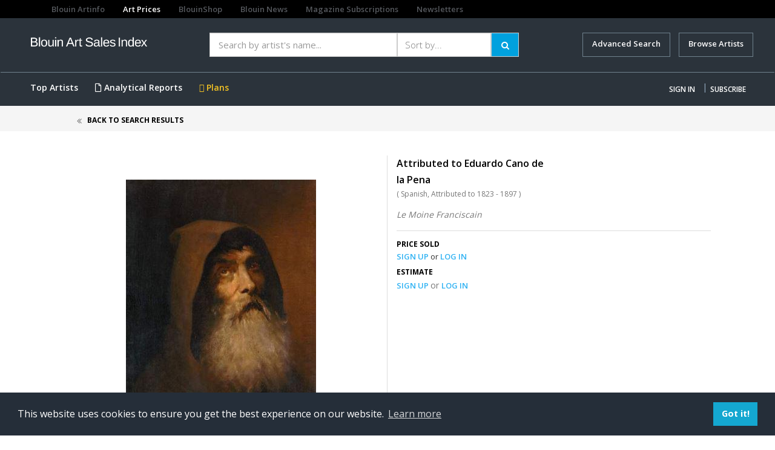

--- FILE ---
content_type: text/html; charset=utf-8
request_url: https://www.google.com/recaptcha/api2/aframe
body_size: 268
content:
<!DOCTYPE HTML><html><head><meta http-equiv="content-type" content="text/html; charset=UTF-8"></head><body><script nonce="FIVCRqUcSV5NbtjW4zOgvg">/** Anti-fraud and anti-abuse applications only. See google.com/recaptcha */ try{var clients={'sodar':'https://pagead2.googlesyndication.com/pagead/sodar?'};window.addEventListener("message",function(a){try{if(a.source===window.parent){var b=JSON.parse(a.data);var c=clients[b['id']];if(c){var d=document.createElement('img');d.src=c+b['params']+'&rc='+(localStorage.getItem("rc::a")?sessionStorage.getItem("rc::b"):"");window.document.body.appendChild(d);sessionStorage.setItem("rc::e",parseInt(sessionStorage.getItem("rc::e")||0)+1);localStorage.setItem("rc::h",'1769316144914');}}}catch(b){}});window.parent.postMessage("_grecaptcha_ready", "*");}catch(b){}</script></body></html>

--- FILE ---
content_type: text/css
request_url: https://www.blouinartsalesindex.com/assets/styles/auto-suggest.css
body_size: -129
content:
	
	.ac_results {
		border: 1px solid gray;
		background-color: white;
		padding: 0;
		margin: 0;
		list-style: none;
		position: absolute;
		z-index: 10000;
		display: none;
	}
	
	.ac_results li {
		padding: 2px 5px;
		white-space: nowrap;
		color: #101010;
		text-align: left;
	}
	
	.ac_over {
		cursor: pointer;
		background-color: #BEDEFF;
	}
	
	.ac_match {
		text-decoration: underline;
		color: black;
	}
	
